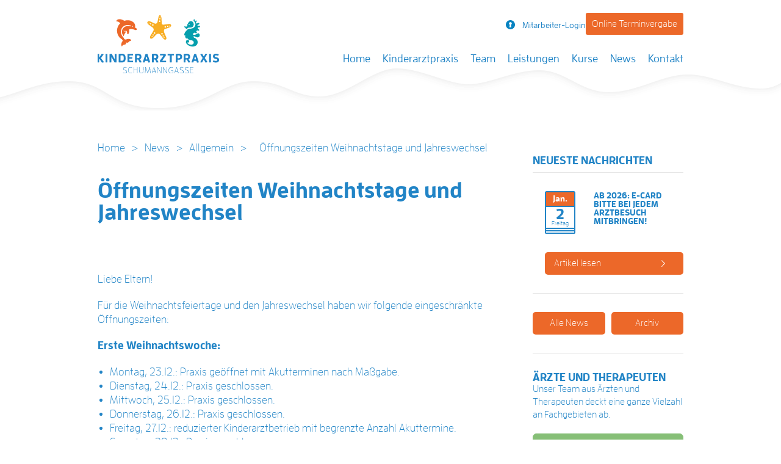

--- FILE ---
content_type: text/html; charset=UTF-8
request_url: https://www.kinderarztpraxis-schumanngasse.at/allgemein/oeffnungszeiten-weihnachtstage-und-jahreswechsel/
body_size: 11278
content:
<!DOCTYPE html>
<!--[if IE 7]>
<html class="ie ie7" lang="de">
<![endif]-->
<!--[if IE 8]>
<html class="ie ie8" lang="de">
<![endif]-->
<!--[if !(IE 7) | !(IE 8)  ]><!-->
<html lang="de">
<!--<![endif]-->
<head>

    <meta charset="UTF-8"/>
    <meta name="viewport" content="width=device-width"/>
    <link rel="apple-touch-icon" sizes="57x57" href="https://www.kinderarztpraxis-schumanngasse.at/wp-content/themes/abss_theme/img/favicons/apple-icon-57x57.png">
    <link rel="apple-touch-icon" sizes="60x60" href="https://www.kinderarztpraxis-schumanngasse.at/wp-content/themes/abss_theme/img/favicons/apple-icon-60x60.png">
    <link rel="apple-touch-icon" sizes="72x72" href="https://www.kinderarztpraxis-schumanngasse.at/wp-content/themes/abss_theme/img/favicons/apple-icon-72x72.png">
    <link rel="apple-touch-icon" sizes="76x76" href="https://www.kinderarztpraxis-schumanngasse.at/wp-content/themes/abss_theme/img/favicons/apple-icon-76x76.png">
    <link rel="apple-touch-icon" sizes="114x114" href="https://www.kinderarztpraxis-schumanngasse.at/wp-content/themes/abss_theme/img/favicons/apple-icon-114x114.png">
    <link rel="apple-touch-icon" sizes="120x120" href="https://www.kinderarztpraxis-schumanngasse.at/wp-content/themes/abss_theme/img/favicons/apple-icon-120x120.png">
    <link rel="apple-touch-icon" sizes="144x144" href="https://www.kinderarztpraxis-schumanngasse.at/wp-content/themes/abss_theme/img/favicons/apple-icon-144x144.png">
    <link rel="apple-touch-icon" sizes="152x152" href="https://www.kinderarztpraxis-schumanngasse.at/wp-content/themes/abss_theme/img/favicons/apple-icon-152x152.png">
    <link rel="apple-touch-icon" sizes="180x180" href="https://www.kinderarztpraxis-schumanngasse.at/wp-content/themes/abss_theme/img/favicons/apple-icon-180x180.png">
    <link rel="icon" type="image/png" sizes="192x192"  href="https://www.kinderarztpraxis-schumanngasse.at/wp-content/themes/abss_theme/img/favicons/android-icon-192x192.png">
    <link rel="icon" type="image/png" sizes="32x32" href="https://www.kinderarztpraxis-schumanngasse.at/wp-content/themes/abss_theme/img/favicons/favicon-32x32.png">
    <link rel="icon" type="image/png" sizes="96x96" href="https://www.kinderarztpraxis-schumanngasse.at/wp-content/themes/abss_theme/img/favicons/favicon-96x96.png">
    <link rel="icon" type="image/png" sizes="16x16" href="https://www.kinderarztpraxis-schumanngasse.at/wp-content/themes/abss_theme/img/favicons/favicon-16x16.png">
    <link rel="manifest" href="https://www.kinderarztpraxis-schumanngasse.at/wp-content/themes/abss_theme/img/favicons/manifest.json">
    <meta name="msapplication-TileColor" content="#ffffff">
    <meta name="msapplication-TileImage" content="https://www.kinderarztpraxis-schumanngasse.at/wp-content/themes/abss_theme/img/favicons/ms-icon-144x144.png">
    <meta name="theme-color" content="#ffffff">
        <title>Öffnungszeiten Weihnachtstage und Jahreswechsel -Kinderarztpraxis Schumanngasse</title>
    <link rel="profile" href="http://gmpg.org/xfn/11"/>
    <link rel="pingback" href="https://www.kinderarztpraxis-schumanngasse.at/xmlrpc.php"/>
        <!--[if lt IE 9]>
    <script src="https://www.kinderarztpraxis-schumanngasse.at/wp-content/themes/abss_theme/js/html5.js" type="text/javascript"></script>
    <![endif]-->

    <script src="https://use.typekit.net/fqh5dsz.js"></script>
    <script>try {
            Typekit.load({async: true});
        } catch (e) {
        }</script>
    <meta name='robots' content='index, follow, max-image-preview:large, max-snippet:-1, max-video-preview:-1' />

	<!-- This site is optimized with the Yoast SEO plugin v26.5 - https://yoast.com/wordpress/plugins/seo/ -->
	<link rel="canonical" href="https://www.kinderarztpraxis-schumanngasse.at/allgemein/oeffnungszeiten-weihnachtstage-und-jahreswechsel/" />
	<meta property="og:locale" content="de_DE" />
	<meta property="og:type" content="article" />
	<meta property="og:title" content="Öffnungszeiten Weihnachtstage und Jahreswechsel -" />
	<meta property="og:description" content="Liebe Eltern! Für die Weihnachtsfeiertage und den Jahreswechsel haben wir folgende eingeschränkte Öffnungszeiten: Erste Weihnachtswoche: Montag, 23.12.: Praxis geöffnet mit Akutterminen nach Maßgabe. Dienstag, 24.12.: Praxis geschlossen. Mittwoch, 25.12.: Praxis geschlossen. Donnerstag, 26.12.: Praxis geschlossen. Freitag, 27.12.: reduzierter Kinderarztbetrieb mit begrenzte Anzahl Akuttermine. Samstag, 28.12.: Praxis geschlossen. Zweite Weihnachtswoche: Montag, 30.12.: Praxis geöffnet mit Akutterminen... Read more &raquo;" />
	<meta property="og:url" content="https://www.kinderarztpraxis-schumanngasse.at/allgemein/oeffnungszeiten-weihnachtstage-und-jahreswechsel/" />
	<meta property="og:site_name" content="Kinderarztpraxis Schumanngasse" />
	<meta property="article:publisher" content="https://de-de.facebook.com/KinderarztpraxisSchumanngasse/" />
	<meta property="article:published_time" content="2019-12-18T20:18:30+00:00" />
	<meta name="author" content="Admin" />
	<meta name="twitter:card" content="summary_large_image" />
	<meta name="twitter:label1" content="Verfasst von" />
	<meta name="twitter:data1" content="Admin" />
	<meta name="twitter:label2" content="Geschätzte Lesezeit" />
	<meta name="twitter:data2" content="1 Minute" />
	<script type="application/ld+json" class="yoast-schema-graph">{"@context":"https://schema.org","@graph":[{"@type":"WebPage","@id":"https://www.kinderarztpraxis-schumanngasse.at/allgemein/oeffnungszeiten-weihnachtstage-und-jahreswechsel/","url":"https://www.kinderarztpraxis-schumanngasse.at/allgemein/oeffnungszeiten-weihnachtstage-und-jahreswechsel/","name":"Öffnungszeiten Weihnachtstage und Jahreswechsel -","isPartOf":{"@id":"https://www.kinderarztpraxis-schumanngasse.at/#website"},"datePublished":"2019-12-18T20:18:30+00:00","breadcrumb":{"@id":"https://www.kinderarztpraxis-schumanngasse.at/allgemein/oeffnungszeiten-weihnachtstage-und-jahreswechsel/#breadcrumb"},"inLanguage":"de","potentialAction":[{"@type":"ReadAction","target":["https://www.kinderarztpraxis-schumanngasse.at/allgemein/oeffnungszeiten-weihnachtstage-und-jahreswechsel/"]}]},{"@type":"BreadcrumbList","@id":"https://www.kinderarztpraxis-schumanngasse.at/allgemein/oeffnungszeiten-weihnachtstage-und-jahreswechsel/#breadcrumb","itemListElement":[{"@type":"ListItem","position":1,"name":"Startseite","item":"https://www.kinderarztpraxis-schumanngasse.at/"},{"@type":"ListItem","position":2,"name":"Öffnungszeiten Weihnachtstage und Jahreswechsel"}]},{"@type":"WebSite","@id":"https://www.kinderarztpraxis-schumanngasse.at/#website","url":"https://www.kinderarztpraxis-schumanngasse.at/","name":"Praxis Schumanngasse","description":"Eine Praxis, zahlreiche Spezialisten: in der Kinderarztpraxis Schumanngasse arbeiten Ärzte und Therapeuten unter einem Dach zusammen!","publisher":{"@id":"https://www.kinderarztpraxis-schumanngasse.at/#organization"},"potentialAction":[{"@type":"SearchAction","target":{"@type":"EntryPoint","urlTemplate":"https://www.kinderarztpraxis-schumanngasse.at/?s={search_term_string}"},"query-input":{"@type":"PropertyValueSpecification","valueRequired":true,"valueName":"search_term_string"}}],"inLanguage":"de"},{"@type":"Organization","@id":"https://www.kinderarztpraxis-schumanngasse.at/#organization","name":"Kinderarztpraxis Schumanngasse","url":"https://www.kinderarztpraxis-schumanngasse.at/","logo":{"@type":"ImageObject","inLanguage":"de","@id":"https://www.kinderarztpraxis-schumanngasse.at/#/schema/logo/image/","url":"https://www.kinderarztpraxis-schumanngasse.at/wp-content/uploads/2017/01/logo.png","contentUrl":"https://www.kinderarztpraxis-schumanngasse.at/wp-content/uploads/2017/01/logo.png","width":200,"height":96,"caption":"Kinderarztpraxis Schumanngasse"},"image":{"@id":"https://www.kinderarztpraxis-schumanngasse.at/#/schema/logo/image/"},"sameAs":["https://de-de.facebook.com/KinderarztpraxisSchumanngasse/"]}]}</script>
	<!-- / Yoast SEO plugin. -->


<link rel="alternate" title="oEmbed (JSON)" type="application/json+oembed" href="https://www.kinderarztpraxis-schumanngasse.at/wp-json/oembed/1.0/embed?url=https%3A%2F%2Fwww.kinderarztpraxis-schumanngasse.at%2Fallgemein%2Foeffnungszeiten-weihnachtstage-und-jahreswechsel%2F" />
<link rel="alternate" title="oEmbed (XML)" type="text/xml+oembed" href="https://www.kinderarztpraxis-schumanngasse.at/wp-json/oembed/1.0/embed?url=https%3A%2F%2Fwww.kinderarztpraxis-schumanngasse.at%2Fallgemein%2Foeffnungszeiten-weihnachtstage-und-jahreswechsel%2F&#038;format=xml" />
<style id='wp-img-auto-sizes-contain-inline-css' type='text/css'>
img:is([sizes=auto i],[sizes^="auto," i]){contain-intrinsic-size:3000px 1500px}
/*# sourceURL=wp-img-auto-sizes-contain-inline-css */
</style>
<style id='wp-block-library-inline-css' type='text/css'>
:root{--wp-block-synced-color:#7a00df;--wp-block-synced-color--rgb:122,0,223;--wp-bound-block-color:var(--wp-block-synced-color);--wp-editor-canvas-background:#ddd;--wp-admin-theme-color:#007cba;--wp-admin-theme-color--rgb:0,124,186;--wp-admin-theme-color-darker-10:#006ba1;--wp-admin-theme-color-darker-10--rgb:0,107,160.5;--wp-admin-theme-color-darker-20:#005a87;--wp-admin-theme-color-darker-20--rgb:0,90,135;--wp-admin-border-width-focus:2px}@media (min-resolution:192dpi){:root{--wp-admin-border-width-focus:1.5px}}.wp-element-button{cursor:pointer}:root .has-very-light-gray-background-color{background-color:#eee}:root .has-very-dark-gray-background-color{background-color:#313131}:root .has-very-light-gray-color{color:#eee}:root .has-very-dark-gray-color{color:#313131}:root .has-vivid-green-cyan-to-vivid-cyan-blue-gradient-background{background:linear-gradient(135deg,#00d084,#0693e3)}:root .has-purple-crush-gradient-background{background:linear-gradient(135deg,#34e2e4,#4721fb 50%,#ab1dfe)}:root .has-hazy-dawn-gradient-background{background:linear-gradient(135deg,#faaca8,#dad0ec)}:root .has-subdued-olive-gradient-background{background:linear-gradient(135deg,#fafae1,#67a671)}:root .has-atomic-cream-gradient-background{background:linear-gradient(135deg,#fdd79a,#004a59)}:root .has-nightshade-gradient-background{background:linear-gradient(135deg,#330968,#31cdcf)}:root .has-midnight-gradient-background{background:linear-gradient(135deg,#020381,#2874fc)}:root{--wp--preset--font-size--normal:16px;--wp--preset--font-size--huge:42px}.has-regular-font-size{font-size:1em}.has-larger-font-size{font-size:2.625em}.has-normal-font-size{font-size:var(--wp--preset--font-size--normal)}.has-huge-font-size{font-size:var(--wp--preset--font-size--huge)}.has-text-align-center{text-align:center}.has-text-align-left{text-align:left}.has-text-align-right{text-align:right}.has-fit-text{white-space:nowrap!important}#end-resizable-editor-section{display:none}.aligncenter{clear:both}.items-justified-left{justify-content:flex-start}.items-justified-center{justify-content:center}.items-justified-right{justify-content:flex-end}.items-justified-space-between{justify-content:space-between}.screen-reader-text{border:0;clip-path:inset(50%);height:1px;margin:-1px;overflow:hidden;padding:0;position:absolute;width:1px;word-wrap:normal!important}.screen-reader-text:focus{background-color:#ddd;clip-path:none;color:#444;display:block;font-size:1em;height:auto;left:5px;line-height:normal;padding:15px 23px 14px;text-decoration:none;top:5px;width:auto;z-index:100000}html :where(.has-border-color){border-style:solid}html :where([style*=border-top-color]){border-top-style:solid}html :where([style*=border-right-color]){border-right-style:solid}html :where([style*=border-bottom-color]){border-bottom-style:solid}html :where([style*=border-left-color]){border-left-style:solid}html :where([style*=border-width]){border-style:solid}html :where([style*=border-top-width]){border-top-style:solid}html :where([style*=border-right-width]){border-right-style:solid}html :where([style*=border-bottom-width]){border-bottom-style:solid}html :where([style*=border-left-width]){border-left-style:solid}html :where(img[class*=wp-image-]){height:auto;max-width:100%}:where(figure){margin:0 0 1em}html :where(.is-position-sticky){--wp-admin--admin-bar--position-offset:var(--wp-admin--admin-bar--height,0px)}@media screen and (max-width:600px){html :where(.is-position-sticky){--wp-admin--admin-bar--position-offset:0px}}

/*# sourceURL=wp-block-library-inline-css */
</style><style id='global-styles-inline-css' type='text/css'>
:root{--wp--preset--aspect-ratio--square: 1;--wp--preset--aspect-ratio--4-3: 4/3;--wp--preset--aspect-ratio--3-4: 3/4;--wp--preset--aspect-ratio--3-2: 3/2;--wp--preset--aspect-ratio--2-3: 2/3;--wp--preset--aspect-ratio--16-9: 16/9;--wp--preset--aspect-ratio--9-16: 9/16;--wp--preset--color--black: #000000;--wp--preset--color--cyan-bluish-gray: #abb8c3;--wp--preset--color--white: #ffffff;--wp--preset--color--pale-pink: #f78da7;--wp--preset--color--vivid-red: #cf2e2e;--wp--preset--color--luminous-vivid-orange: #ff6900;--wp--preset--color--luminous-vivid-amber: #fcb900;--wp--preset--color--light-green-cyan: #7bdcb5;--wp--preset--color--vivid-green-cyan: #00d084;--wp--preset--color--pale-cyan-blue: #8ed1fc;--wp--preset--color--vivid-cyan-blue: #0693e3;--wp--preset--color--vivid-purple: #9b51e0;--wp--preset--gradient--vivid-cyan-blue-to-vivid-purple: linear-gradient(135deg,rgb(6,147,227) 0%,rgb(155,81,224) 100%);--wp--preset--gradient--light-green-cyan-to-vivid-green-cyan: linear-gradient(135deg,rgb(122,220,180) 0%,rgb(0,208,130) 100%);--wp--preset--gradient--luminous-vivid-amber-to-luminous-vivid-orange: linear-gradient(135deg,rgb(252,185,0) 0%,rgb(255,105,0) 100%);--wp--preset--gradient--luminous-vivid-orange-to-vivid-red: linear-gradient(135deg,rgb(255,105,0) 0%,rgb(207,46,46) 100%);--wp--preset--gradient--very-light-gray-to-cyan-bluish-gray: linear-gradient(135deg,rgb(238,238,238) 0%,rgb(169,184,195) 100%);--wp--preset--gradient--cool-to-warm-spectrum: linear-gradient(135deg,rgb(74,234,220) 0%,rgb(151,120,209) 20%,rgb(207,42,186) 40%,rgb(238,44,130) 60%,rgb(251,105,98) 80%,rgb(254,248,76) 100%);--wp--preset--gradient--blush-light-purple: linear-gradient(135deg,rgb(255,206,236) 0%,rgb(152,150,240) 100%);--wp--preset--gradient--blush-bordeaux: linear-gradient(135deg,rgb(254,205,165) 0%,rgb(254,45,45) 50%,rgb(107,0,62) 100%);--wp--preset--gradient--luminous-dusk: linear-gradient(135deg,rgb(255,203,112) 0%,rgb(199,81,192) 50%,rgb(65,88,208) 100%);--wp--preset--gradient--pale-ocean: linear-gradient(135deg,rgb(255,245,203) 0%,rgb(182,227,212) 50%,rgb(51,167,181) 100%);--wp--preset--gradient--electric-grass: linear-gradient(135deg,rgb(202,248,128) 0%,rgb(113,206,126) 100%);--wp--preset--gradient--midnight: linear-gradient(135deg,rgb(2,3,129) 0%,rgb(40,116,252) 100%);--wp--preset--font-size--small: 13px;--wp--preset--font-size--medium: 20px;--wp--preset--font-size--large: 36px;--wp--preset--font-size--x-large: 42px;--wp--preset--spacing--20: 0.44rem;--wp--preset--spacing--30: 0.67rem;--wp--preset--spacing--40: 1rem;--wp--preset--spacing--50: 1.5rem;--wp--preset--spacing--60: 2.25rem;--wp--preset--spacing--70: 3.38rem;--wp--preset--spacing--80: 5.06rem;--wp--preset--shadow--natural: 6px 6px 9px rgba(0, 0, 0, 0.2);--wp--preset--shadow--deep: 12px 12px 50px rgba(0, 0, 0, 0.4);--wp--preset--shadow--sharp: 6px 6px 0px rgba(0, 0, 0, 0.2);--wp--preset--shadow--outlined: 6px 6px 0px -3px rgb(255, 255, 255), 6px 6px rgb(0, 0, 0);--wp--preset--shadow--crisp: 6px 6px 0px rgb(0, 0, 0);}:where(.is-layout-flex){gap: 0.5em;}:where(.is-layout-grid){gap: 0.5em;}body .is-layout-flex{display: flex;}.is-layout-flex{flex-wrap: wrap;align-items: center;}.is-layout-flex > :is(*, div){margin: 0;}body .is-layout-grid{display: grid;}.is-layout-grid > :is(*, div){margin: 0;}:where(.wp-block-columns.is-layout-flex){gap: 2em;}:where(.wp-block-columns.is-layout-grid){gap: 2em;}:where(.wp-block-post-template.is-layout-flex){gap: 1.25em;}:where(.wp-block-post-template.is-layout-grid){gap: 1.25em;}.has-black-color{color: var(--wp--preset--color--black) !important;}.has-cyan-bluish-gray-color{color: var(--wp--preset--color--cyan-bluish-gray) !important;}.has-white-color{color: var(--wp--preset--color--white) !important;}.has-pale-pink-color{color: var(--wp--preset--color--pale-pink) !important;}.has-vivid-red-color{color: var(--wp--preset--color--vivid-red) !important;}.has-luminous-vivid-orange-color{color: var(--wp--preset--color--luminous-vivid-orange) !important;}.has-luminous-vivid-amber-color{color: var(--wp--preset--color--luminous-vivid-amber) !important;}.has-light-green-cyan-color{color: var(--wp--preset--color--light-green-cyan) !important;}.has-vivid-green-cyan-color{color: var(--wp--preset--color--vivid-green-cyan) !important;}.has-pale-cyan-blue-color{color: var(--wp--preset--color--pale-cyan-blue) !important;}.has-vivid-cyan-blue-color{color: var(--wp--preset--color--vivid-cyan-blue) !important;}.has-vivid-purple-color{color: var(--wp--preset--color--vivid-purple) !important;}.has-black-background-color{background-color: var(--wp--preset--color--black) !important;}.has-cyan-bluish-gray-background-color{background-color: var(--wp--preset--color--cyan-bluish-gray) !important;}.has-white-background-color{background-color: var(--wp--preset--color--white) !important;}.has-pale-pink-background-color{background-color: var(--wp--preset--color--pale-pink) !important;}.has-vivid-red-background-color{background-color: var(--wp--preset--color--vivid-red) !important;}.has-luminous-vivid-orange-background-color{background-color: var(--wp--preset--color--luminous-vivid-orange) !important;}.has-luminous-vivid-amber-background-color{background-color: var(--wp--preset--color--luminous-vivid-amber) !important;}.has-light-green-cyan-background-color{background-color: var(--wp--preset--color--light-green-cyan) !important;}.has-vivid-green-cyan-background-color{background-color: var(--wp--preset--color--vivid-green-cyan) !important;}.has-pale-cyan-blue-background-color{background-color: var(--wp--preset--color--pale-cyan-blue) !important;}.has-vivid-cyan-blue-background-color{background-color: var(--wp--preset--color--vivid-cyan-blue) !important;}.has-vivid-purple-background-color{background-color: var(--wp--preset--color--vivid-purple) !important;}.has-black-border-color{border-color: var(--wp--preset--color--black) !important;}.has-cyan-bluish-gray-border-color{border-color: var(--wp--preset--color--cyan-bluish-gray) !important;}.has-white-border-color{border-color: var(--wp--preset--color--white) !important;}.has-pale-pink-border-color{border-color: var(--wp--preset--color--pale-pink) !important;}.has-vivid-red-border-color{border-color: var(--wp--preset--color--vivid-red) !important;}.has-luminous-vivid-orange-border-color{border-color: var(--wp--preset--color--luminous-vivid-orange) !important;}.has-luminous-vivid-amber-border-color{border-color: var(--wp--preset--color--luminous-vivid-amber) !important;}.has-light-green-cyan-border-color{border-color: var(--wp--preset--color--light-green-cyan) !important;}.has-vivid-green-cyan-border-color{border-color: var(--wp--preset--color--vivid-green-cyan) !important;}.has-pale-cyan-blue-border-color{border-color: var(--wp--preset--color--pale-cyan-blue) !important;}.has-vivid-cyan-blue-border-color{border-color: var(--wp--preset--color--vivid-cyan-blue) !important;}.has-vivid-purple-border-color{border-color: var(--wp--preset--color--vivid-purple) !important;}.has-vivid-cyan-blue-to-vivid-purple-gradient-background{background: var(--wp--preset--gradient--vivid-cyan-blue-to-vivid-purple) !important;}.has-light-green-cyan-to-vivid-green-cyan-gradient-background{background: var(--wp--preset--gradient--light-green-cyan-to-vivid-green-cyan) !important;}.has-luminous-vivid-amber-to-luminous-vivid-orange-gradient-background{background: var(--wp--preset--gradient--luminous-vivid-amber-to-luminous-vivid-orange) !important;}.has-luminous-vivid-orange-to-vivid-red-gradient-background{background: var(--wp--preset--gradient--luminous-vivid-orange-to-vivid-red) !important;}.has-very-light-gray-to-cyan-bluish-gray-gradient-background{background: var(--wp--preset--gradient--very-light-gray-to-cyan-bluish-gray) !important;}.has-cool-to-warm-spectrum-gradient-background{background: var(--wp--preset--gradient--cool-to-warm-spectrum) !important;}.has-blush-light-purple-gradient-background{background: var(--wp--preset--gradient--blush-light-purple) !important;}.has-blush-bordeaux-gradient-background{background: var(--wp--preset--gradient--blush-bordeaux) !important;}.has-luminous-dusk-gradient-background{background: var(--wp--preset--gradient--luminous-dusk) !important;}.has-pale-ocean-gradient-background{background: var(--wp--preset--gradient--pale-ocean) !important;}.has-electric-grass-gradient-background{background: var(--wp--preset--gradient--electric-grass) !important;}.has-midnight-gradient-background{background: var(--wp--preset--gradient--midnight) !important;}.has-small-font-size{font-size: var(--wp--preset--font-size--small) !important;}.has-medium-font-size{font-size: var(--wp--preset--font-size--medium) !important;}.has-large-font-size{font-size: var(--wp--preset--font-size--large) !important;}.has-x-large-font-size{font-size: var(--wp--preset--font-size--x-large) !important;}
/*# sourceURL=global-styles-inline-css */
</style>

<style id='classic-theme-styles-inline-css' type='text/css'>
/*! This file is auto-generated */
.wp-block-button__link{color:#fff;background-color:#32373c;border-radius:9999px;box-shadow:none;text-decoration:none;padding:calc(.667em + 2px) calc(1.333em + 2px);font-size:1.125em}.wp-block-file__button{background:#32373c;color:#fff;text-decoration:none}
/*# sourceURL=/wp-includes/css/classic-themes.min.css */
</style>
<link rel='stylesheet'  href='https://www.kinderarztpraxis-schumanngasse.at/wp-content/plugins/bbpress/templates/default/css/bbpress.min.css?ver=2.6.14' type='text/css'  />
<link rel='stylesheet'  href='https://www.kinderarztpraxis-schumanngasse.at/wp-content/themes/abss_theme/css/assets/featherlight.css?ver=6.9' type='text/css'  />
<link rel='stylesheet'  href='https://www.kinderarztpraxis-schumanngasse.at/wp-content/themes/abss_theme/css/assets/featherlight.gallery.css?ver=6.9' type='text/css'  />
<link rel='stylesheet'  href='https://www.kinderarztpraxis-schumanngasse.at/wp-content/themes/abss_theme/css/style.min.css?ver=2.1' type='text/css'  />
<link rel='stylesheet'  href='https://www.kinderarztpraxis-schumanngasse.at/wp-content/themes/abss_theme/css/style-mena.css?ver=6.9' type='text/css'  />
<link rel="https://api.w.org/" href="https://www.kinderarztpraxis-schumanngasse.at/wp-json/" /><link rel="alternate" title="JSON" type="application/json" href="https://www.kinderarztpraxis-schumanngasse.at/wp-json/wp/v2/posts/1633" /><link rel='shortlink' href='https://www.kinderarztpraxis-schumanngasse.at/?p=1633' />

        <script type="text/javascript">
            var jQueryMigrateHelperHasSentDowngrade = false;

			window.onerror = function( msg, url, line, col, error ) {
				// Break out early, do not processing if a downgrade reqeust was already sent.
				if ( jQueryMigrateHelperHasSentDowngrade ) {
					return true;
                }

				var xhr = new XMLHttpRequest();
				var nonce = 'bb3c9e126d';
				var jQueryFunctions = [
					'andSelf',
					'browser',
					'live',
					'boxModel',
					'support.boxModel',
					'size',
					'swap',
					'clean',
					'sub',
                ];
				var match_pattern = /\)\.(.+?) is not a function/;
                var erroredFunction = msg.match( match_pattern );

                // If there was no matching functions, do not try to downgrade.
                if ( null === erroredFunction || typeof erroredFunction !== 'object' || typeof erroredFunction[1] === "undefined" || -1 === jQueryFunctions.indexOf( erroredFunction[1] ) ) {
                    return true;
                }

                // Set that we've now attempted a downgrade request.
                jQueryMigrateHelperHasSentDowngrade = true;

				xhr.open( 'POST', 'https://www.kinderarztpraxis-schumanngasse.at/wp-admin/admin-ajax.php' );
				xhr.setRequestHeader( 'Content-Type', 'application/x-www-form-urlencoded' );
				xhr.onload = function () {
					var response,
                        reload = false;

					if ( 200 === xhr.status ) {
                        try {
                        	response = JSON.parse( xhr.response );

                        	reload = response.data.reload;
                        } catch ( e ) {
                        	reload = false;
                        }
                    }

					// Automatically reload the page if a deprecation caused an automatic downgrade, ensure visitors get the best possible experience.
					if ( reload ) {
						location.reload();
                    }
				};

				xhr.send( encodeURI( 'action=jquery-migrate-downgrade-version&_wpnonce=' + nonce ) );

				// Suppress error alerts in older browsers
				return true;
			}
        </script>

		         <script>
          (function(i,s,o,g,r,a,m){i['GoogleAnalyticsObject']=r;i[r]=i[r]||function(){
          (i[r].q=i[r].q||[]).push(arguments)},i[r].l=1*new Date();a=s.createElement(o),
          m=s.getElementsByTagName(o)[0];a.async=1;a.src=g;m.parentNode.insertBefore(a,m)
          })(window,document,'script','//www.google-analytics.com/analytics.js','ga');
        
          ga('create', 'UA-73819248-1', 'auto');
          ga('send', 'pageview');
        
        </script>
          <script src="https://www.google.com/recaptcha/api.js?hl=de" async defer></script>
                    <style type="text/css">                
            @media (min-width: 1024px) {
                .header-sub-menu.has-appointment-landing{
                    position: absolute;
                    top: 0;
                    right: 0;
                    float: none;
                    display: flex;
                    display: -webkit-flex;
                    justify-content: center;
                    -webkit-justify-content: center;
                    gap: 20px;
                }
                .header-sub-menu.has-appointment-landing.not-logged-in{
                    align-items: center;
                    -webkit-align-items: center;
                }
                /*.header-sub-menu.has-appointment-landing li.login{
                    position: relative;
                }*/
                .header-sub-menu.has-appointment-landing li{
                    position: relative;
                    right: unset;
                    top: unset;
                    bottom: unset;
                    float: none;
                }

                .header-sub-menu.has-appointment-landing li > a > i{
                    right: 0;
                    position: relative !important;
                }
            }
            .terminvereinbarung{
                background-color: #ec6829;
                color: #fff;
                padding: 10px;
                border-radius: 3px;                
                font-size: 16px;
            }
            @media (max-width: 1024px) {
                .terminvereinbarung{
                    margin: 25px auto;
                    display: block;
                    width: 70%;
                    text-align: center !important;
                }
            }
        </style>
        </head>

<body class="wp-singular post-template-default single single-post postid-1633 wp-theme-abss_theme">

<div id="page" class="hfeed site">
    <header id="masthead" class="site-header" role="banner">
                <div class="sticky-menu display-only-mobile-tablet"></div>
        <div class="header-top">
            <div class="container">
                <hgroup>
                                            <h1 class="site-title">
                            <a href="https://www.kinderarztpraxis-schumanngasse.at/"
                               title="Kinderarztpraxis Schumanngasse"
                               rel="home">Kinderarztpraxis Schumanngasse</a>
                        </h1>
                    

                    <!--					<h2 class="site-description">-->
                    <!--</h2>-->
                </hgroup>

                <div class="header-top-menu">
                    
                </div>
                <h3 class="menu-toggle"><span>Menu</span></h3>

                <div class="nav-wrapper">

                    <nav id="site-navigation" class="main-navigation" role="navigation">

                        <a class="assistive-text" href="#content"
                           title="Skip to content">Skip to content</a>
                        <ul id="menu-kinderarztpraxis-hauptmenue" class="nav top-nav clearfix"><li id="menu-item-174" class="menu-item menu-item-type-custom menu-item-object-custom first-menu-item"><a href="/">Home<br /><span class="sub"></span></a></li>
<li id="menu-item-28" class="menu-item menu-item-type-post_type menu-item-object-page menu-item-has-children"><a href="https://www.kinderarztpraxis-schumanngasse.at/ordination/">Kinderarztpraxis<br /><span class="sub"></span></a>
<ul class="sub-menu">
	<li id="menu-item-29" class="menu-item menu-item-type-post_type menu-item-object-page"><a href="https://www.kinderarztpraxis-schumanngasse.at/ordination/idee-vision/">Konzept<br /><span class="sub"></span></a></li>
	<li id="menu-item-58" class="menu-item menu-item-type-post_type menu-item-object-page"><a href="https://www.kinderarztpraxis-schumanngasse.at/unser-team/">Team<br /><span class="sub"></span></a></li>
	<li id="menu-item-822" class="menu-item menu-item-type-post_type menu-item-object-page"><a href="https://www.kinderarztpraxis-schumanngasse.at/ordination/unsere-partner/">Unsere Partner<br /><span class="sub"></span></a></li>
</ul>
</li>
<li id="menu-item-18495" class="menu-item menu-item-type-post_type menu-item-object-page"><a href="https://www.kinderarztpraxis-schumanngasse.at/unser-team/">Team<br /><span class="sub"></span></a></li>
<li id="menu-item-370" class="menu-item menu-item-type-post_type menu-item-object-page"><a href="https://www.kinderarztpraxis-schumanngasse.at/leistungen/">Leistungen<br /><span class="sub"></span></a></li>
<li id="menu-item-763" class="menu-item menu-item-type-post_type menu-item-object-page"><a href="https://www.kinderarztpraxis-schumanngasse.at/kurse/">Kurse<br /><span class="sub"></span></a></li>
<li id="menu-item-52" class="menu-item menu-item-type-post_type menu-item-object-page menu-item-has-children"><a href="https://www.kinderarztpraxis-schumanngasse.at/news/">News<br /><span class="sub"></span></a>
<ul class="sub-menu">
	<li id="menu-item-192" class="menu-item menu-item-type-post_type menu-item-object-page"><a href="https://www.kinderarztpraxis-schumanngasse.at/news/archiv/">Archiv<br /><span class="sub"></span></a></li>
</ul>
</li>
<li id="menu-item-17" class="menu-item menu-item-type-post_type menu-item-object-page"><a href="https://www.kinderarztpraxis-schumanngasse.at/kontakt/">Kontakt<br /><span class="sub"></span></a></li>
</ul>                    </nav>

                                                            <ul class="header-sub-menu has-appointment-landing not-logged-in">
                                                    <li class="login">
                                <a class="font-size-14" href="https://www.kinderarztpraxis-schumanngasse.at/wp-login.php">
                                    <i class="icon-login "></i>Mitarbeiter-Login                                </a>

                                <a class="font-size-14 display-only-mobile-tablet display-only-desktop" href="https://www.kinderarztpraxis-schumanngasse.at/wp-login.php">
                                    <i class="icon-login"></i>Mitarbeiter-Login                                </a>

                                <div class="doc-login">

                                    
		<form name="loginform" id="loginform" action="https://www.kinderarztpraxis-schumanngasse.at/wp-login.php" method="post">
			<p class="form-item">
				<label for="user_login">Benutzername</label>
				<input type="text" name="log" id="user_login" class="input" value="" size="20" tabindex="10" autocomplete="off" />
			</p>
			<p class="form-item">
				<label for="user_pass">Passwort</label>
				<input type="password" name="pwd" id="user_pass" class="input" value="" size="20" tabindex="20" autocomplete="off" />
			</p>
			<p class="login-remember"><label><input name="rememberme" type="checkbox" id="rememberme" value="forever" tabindex="90" /> Angemeldet bleiben</label></p>
			<p class="form-item form-submit">
				<input type="submit" name="wp-submit" id="wp-submit" class="btn btn--orange submit" value="Anmelden" tabindex="100" />
				<input type="hidden" name="redirect_to" value="https://www.kinderarztpraxis-schumanngasse.at/mitarbeiterportal/home/" />
			</p>
		</form>                                    <a href="https://www.kinderarztpraxis-schumanngasse.at/wp-login.php?action=lostpassword" title="Lost Password">Passwort
                                        vergessen?</a>
                                </div>                                
                            </li>
                                                            <li class="">
                                    <a href="https://www.kinderarztpraxis-schumanngasse.at/online-terminvereinbarung/" class="font-size-14 terminvereinbarung">Online Terminvergabe</a>
                                </li>
                             
                                            </ul>
                                    </div>
            </div>

            <!-- #site-navigation -->
        </div>

            </header>
    <!-- #masthead -->

    <div id="main" class="wrapper">
        <ul id="breadcrumbs"><li class="first"><a href="https://www.kinderarztpraxis-schumanngasse.at">Home</a></li><li class="separator"> > </li><li><a href="/news" title="View all posts in News">News</a></li><li class="separator"> > </li><li><a href="https://www.kinderarztpraxis-schumanngasse.at/category/allgemein/" title="View all posts in Allgemein">Allgemein</a></li></li><li class="separator"> > </li><li><li>Öffnungszeiten Weihnachtstage und Jahreswechsel</li></ul>        <script>
            window.onload = function () {
                $(document).ready(function () {
                    var headerTopOffset = $(".header-top").offset().top;

                    $(window).scroll(function () {
                        var scrollPosition = $(window).scrollTop();

                        if (scrollPosition >= headerTopOffset) {
                            $(".header-top").addClass("ht-fixed");
                            $('.header-img').addClass("margin-t-m-95");
                            $('.wrapper').addClass("margin-top-130");
//                            $('.home .wrapper').addClass("margin-top-180");
                            $('.menu-toggle').addClass("tablet-top-m-25");


                        } else {
                            $(".header-top").removeClass("ht-fixed");
                            $('.header-img').removeClass("margin-t-m-95");
                            $('.wrapper').removeClass("margin-top-130");
//                            $('.home .wrapper').addClass("margin-top-180");
                            $('.menu-toggle').removeClass("tablet-top-m-25");
                        }
                    });
                });
            }
        </script>


	<div id="primary" class="site-content">
		<div id="content" role="main">
			<div class="body">
			
				
<div class="grid">
    <section id="primary" class="site-content col col-large-2-3 col-medium-2-3 col-small-1-1">
        <div id="content" role="main">
            <article id="post-1633" class="post-1633 post type-post status-publish hentry category-allgemein">
                <header class="entry-header">
                    <div class="grid margin-t-20">
                        <div class="col col-large-1-1 col-medium-1-1 col-small-1-1 margin-t-20">
                                                            <h1 class="entry-title"><a href="https://www.kinderarztpraxis-schumanngasse.at/allgemein/oeffnungszeiten-weihnachtstage-und-jahreswechsel/"
                                                           title="Permalink to Öffnungszeiten Weihnachtstage und Jahreswechsel"
                                                           rel="bookmark">Öffnungszeiten Weihnachtstage und Jahreswechsel</a></h1>
                            
                                                            <div class="entry-meta">

                                </div><!-- .entry-meta -->
                            
                                                    </div>
                    </div>
                </header>
                <!-- .entry-header -->

                                    <div class="entry-content padding-t-50">
                        <p>Liebe Eltern!</p>
<p>Für die Weihnachtsfeiertage und den Jahreswechsel haben wir folgende eingeschränkte Öffnungszeiten:</p>
<p><strong>Erste Weihnachtswoche:</strong></p>
<ul>
<li>Montag, 23.12.: Praxis geöffnet mit Akutterminen nach Maßgabe.</li>
<li>Dienstag, 24.12.: Praxis geschlossen.</li>
<li>Mittwoch, 25.12.: Praxis geschlossen.</li>
<li>Donnerstag, 26.12.: Praxis geschlossen.</li>
<li>Freitag, 27.12.: reduzierter Kinderarztbetrieb mit begrenzte Anzahl Akuttermine.</li>
<li>Samstag, 28.12.: Praxis geschlossen.</li>
</ul>
<p><strong>Zweite Weihnachtswoche:</strong></p>
<ul>
<li>Montag, 30.12.: Praxis geöffnet mit Akutterminen nach Maßgabe..</li>
<li>Dienstag, 31.12.: Praxis geschlossen.</li>
<li>Mittwoch, 1.1.: Praxis geschlossen</li>
<li>Donnerstag, 2.1.: ausschließlich bereits geplante Orthopädie- und Physiotherapietermine, Rezeption und Kinderarztpraxis geschlossen.</li>
<li>Freitag, 3.1.2020: reduzierter Kinderarztbetrieb mit begrenzter Anzahl Akuttermine.</li>
<li>Samstag, 4.1.2020 bis Montag, 6.1.2020: geschlossen</li>
</ul>
<p>Ab <strong>Dienstag, 8.1.2020</strong>, herrscht wieder normaler Betrieb!</p>
<p>Wir wünschen Ihnen und Ihren Familien eine frohe Weihnachtszeit und einen guten Rutsch in ein hoffentlich gesundes und glückliches Jahr 2020!</p>
<p>Alles Liebe, Ihr Team der Kinderarztpraxis Schumanngasse</p>
                                            </div><!-- .entry-content -->
                
                <footer class="entry-meta">
                                                                                            <span class="cat-links">
				<span class="entry-utility-prep entry-utility-prep-cat-links">Posted in</span> <a href="https://www.kinderarztpraxis-schumanngasse.at/category/allgemein/" rel="category tag">Allgemein</a>			</span>
                                                                                                            
                    
                                    </footer>
                <!-- .entry-meta -->
            </article>
            <!-- #post-1633 -->

            <!-- #content -->
    </section>
    <!-- #primary -->

    <section class="col col-large-1-3 col-medium-1-3 col-small-1-1">
    <div class="sidebar padding-l-60">
                    <div id="secondary" class="widget-area" role="complementary">
                <div id="widget_mg_latest_news-5" class="widget widget_mg_latest_news">            <h3>Neueste Nachrichten</h3>            <span class="line margin-b-0 margin-t-10"></span>
            <ul>
                <li class="news-item margin-t-30">
                    <div class="news-calendar margin-r-30">
                        <div class="news-calendar-month">
                            <span class="is-center">Jan.</span>
                        </div>
                        <div class="news-calendar-day is-center">
                            <strong class="is-center is-block">2</strong>
                            <span class="is-center is-block">Freitag</span>
                        </div>
                    </div>

                    <h3>Ab 2026: E-Card bitte bei jedem Arztbesuch mitbringen!</h3>
                    <a href="https://www.kinderarztpraxis-schumanngasse.at/allgemein/ab-2026-e-card-bitte-bei-jedem-arztbesuch-mitbringen/" class="col-large-1-1 col-medium-1-1 col-small-1-1 btn btn--orange margin-t-30 margin-b-0 is-left">
                        Artikel lesen                    </a>
                </li>
            </ul>

            <span class="line margin-t-30 margin-b-30"></span>

            <div class="grid">
                <div class="col col-large-1-2 col-medium-1-2 col-small-1-1 padding-l-10 padding-r-5 is-center margin-b-0 ">
                    <a href="/news" class="btn btn btn--orange sidebar-btn is-center padding-l-0 padding-r-0">Alle News</a>
                </div>
                <div class="col col-large-1-2 col-medium-1-2 col-small-1-1 padding-l-5 padding-r-10 is-center  margin-b-0 mobile-margin-t-10">
                    <a href="/news" class="btn btn btn--orange sidebar-btn is-center padding-l-0 padding-r-0">Archiv</a>
                </div>
            </div>
        </div><span class="line margin-t-30 margin-b-30"></span>
        <div id="widget_mg_speciality-4" class="widget widget_mg_speciality"><h3>Ärzte und Therapeuten</h3><p>Unser Team aus Ärzten und Therapeuten deckt eine ganze Vielzahl an Fachgebieten ab.</p>        <div class="dropdown-wrapper no-selectric">
            <select name="choose_spezialist" id="choose_spezialist" class="green" onchange="if (this.value) window.location.href=this.value">
                <option value="Spezialist wählen"> Spezialisten wählen</option>
                <option value="https://www.kinderarztpraxis-schumanngasse.at/spezialisierungen/augenarzt/">Augenarzt</option><option value="https://www.kinderarztpraxis-schumanngasse.at/spezialisierungen/craniosacrale-osteopathie/">Craniosacrale Osteopathie</option><option value="https://www.kinderarztpraxis-schumanngasse.at/spezialisierungen/diaet-und-stillberatung/">Ernährungsberatung</option><option value="https://www.kinderarztpraxis-schumanngasse.at/spezialisierungen/fetale-kardiologie/">Fetale Kardiologie</option><option value="https://www.kinderarztpraxis-schumanngasse.at/spezialisierungen/hno-hals-nasen-ohrenheilkunde/">HNO (Hals-, Nasen-, Ohrenheilkunde)</option><option value="https://www.kinderarztpraxis-schumanngasse.at/spezialisierungen/homoeopathie/">Homöopathie</option><option value="https://www.kinderarztpraxis-schumanngasse.at/spezialisierungen/kinder-und-jugendlichenpsychotherapie/">Kinder und Jugendlichenpsychotherapie</option><option value="https://www.kinderarztpraxis-schumanngasse.at/spezialisierungen/kinder-und-jugendchirurgie/">Kinder- und Jugendchirurgie</option><option value="https://www.kinderarztpraxis-schumanngasse.at/spezialisierungen/kinderarzt/">Kinderarzt</option><option value="https://www.kinderarztpraxis-schumanngasse.at/spezialisierungen/hautaerztin/">Kinderdermatologie</option><option value="https://www.kinderarztpraxis-schumanngasse.at/spezialisierungen/kindergastroenterologin/">Kindergastroenterologin</option><option value="https://www.kinderarztpraxis-schumanngasse.at/spezialisierungen/kinderkardiologie/">Kinderkardiologie</option><option value="https://www.kinderarztpraxis-schumanngasse.at/spezialisierungen/kinderlungenfacharzt/">Kinderpulmologie und Allergologie</option><option value="https://www.kinderarztpraxis-schumanngasse.at/spezialisierungen/kinderrheumatologie/">Kinderrheumatologie</option><option value="https://www.kinderarztpraxis-schumanngasse.at/spezialisierungen/kindertraumatologie/">Kindertraumatologie</option><option value="https://www.kinderarztpraxis-schumanngasse.at/spezialisierungen/kinderunfallchirurgie/">Kinderunfallchirurgie</option><option value="https://www.kinderarztpraxis-schumanngasse.at/spezialisierungen/kinderurologie/">Kinderurologie</option><option value="https://www.kinderarztpraxis-schumanngasse.at/spezialisierungen/kinesiologie/">Kinesiologie</option><option value="https://www.kinderarztpraxis-schumanngasse.at/spezialisierungen/kinflex-kinesiologische-reflexzentrierung/">KinFlex® Kinesiologische Reflexzentrierung</option><option value="https://www.kinderarztpraxis-schumanngasse.at/spezialisierungen/togotherapeut/">Logopädie</option><option value="https://www.kinderarztpraxis-schumanngasse.at/spezialisierungen/gynaekologe/">Neonatologie</option><option value="https://www.kinderarztpraxis-schumanngasse.at/spezialisierungen/neuropaediatrie/">Neuropädiatrie</option><option value="https://www.kinderarztpraxis-schumanngasse.at/spezialisierungen/orthopaede/">Orthopäde</option><option value="https://www.kinderarztpraxis-schumanngasse.at/spezialisierungen/physiotherapeut/">Physiotherapie</option><option value="https://www.kinderarztpraxis-schumanngasse.at/spezialisierungen/psychologin/">Psychologin</option><option value="https://www.kinderarztpraxis-schumanngasse.at/spezialisierungen/psychotherapie/">Psychotherapie</option><option value="https://www.kinderarztpraxis-schumanngasse.at/spezialisierungen/schlafberatung/">Schlafcoach</option><option value="https://www.kinderarztpraxis-schumanngasse.at/spezialisierungen/alle-behandlungsarten-der-traditionellen-chinesischen-medizin/">Traditionellen Chinesischen Medizin (TCM)</option><option value="https://www.kinderarztpraxis-schumanngasse.at/spezialisierungen/trageberatung/">Trageberatung</option><option value="https://www.kinderarztpraxis-schumanngasse.at/spezialisierungen/trt-teaching-recovery-techniques-trainerin-traumatherapeutin-i-a/">TRT („Teaching Recovery Techniques“) Trainerin, Traumatherapeutin</option><option value="https://www.kinderarztpraxis-schumanngasse.at/spezialisierungen/v-e-n-u-s-zentrierungstherapie/">V.E.N.U.S.® Zentrierungstherapie</option>            </select>
        </div>
                </div><span class="line margin-t-30 margin-b-30"></span>
        
            <div id="widget_mg_text-8" class="widget widget_mg_text"><h3>Terminvereinbarung</h3>
            <p>Rufen Sie uns unter <br><strong><a href="tel:004314803010">+43 1 480 30 10</a></strong><br> an oder buchen sie online</p>
                            <a class="btn btn--blue  width-100" href="https://www.kinderarztpraxis-schumanngasse.at/online-terminvereinbarung/">Termin vereinbaren</a>
            
            </div><span class="line margin-t-30 margin-b-30"></span>
        <div id="widget_mg_gallery-3" class="widget widget_mg_text"></div><span class="line margin-t-30 margin-b-30"></span><div id="widget_mg_opening_hours-8" class="widget widget_mg_opening_hours">
        <div class="opening-hours">

            <h3>Ordinationszeiten</h3><hr />
<p><strong>Termine ausschließlich nach vorheriger Terminvereinbarung &#8211; am besten gleich <span style="color: #ff6600;"><a style="color: #ff6600;" href="https://www.kinderarztpraxis-schumanngasse.at/online-terminvereinbarung/">hier</a></span> online!<br />
</strong></p>
<hr />
<p><strong>Montag &#8211; Freitag:</strong><br />
09:00 &#8211; 19:00 Uhr</p>
<p><strong>Samstag &amp; Sonntag<br />
Akuttermine:<br />
</strong>09:00 &#8211; 12:00 Uhr<br />
nach telefonischer Voranmeldung beim diensthabenden Kinderfacharzt</p>
<hr />
<p><strong>Terminabsagen oder Anfragen zu Pflegefreistellungen, Rezepten, Überweisungen, etc.</strong><br />
bitte über unser <a href="https://www.kinderarztpraxis-schumanngasse.at/terminvereinbarung/"><u>Kontaktformular </u></a><br />
bzw. per E-Mail an<br />
<a href="mailto:ordination@kinderarztpraxis-schumanngasse.at"><u>ordination@kinderarztpraxis-schumanngasse.at</u></a></p>
<p><strong>Akute Anfragen:</strong><br />
+43 1 480 30 10<br />
(besetzt von 9-12 und 14-17 Uhr)</p>
        </div>

        </div><span class="line margin-t-30 margin-b-30"></span>            </div><!-- #secondary -->
            </div>
</section>

</div>

				<nav class="nav-single">

					<h3 class="assistive-text">Post navigation</h3>
					<span class="nav-previous"><a href="https://www.kinderarztpraxis-schumanngasse.at/allgemein/engpass-grippeimpfstoff-influenza/" rel="prev"><span class="meta-nav">&larr;</span> Engpass Grippeimpfstoff (Influenza)</a></span>
					<span class="nav-next"><a href="https://www.kinderarztpraxis-schumanngasse.at/allgemein/wieder-vertrauen-therapieangebot-zur-staerkung-der-elternkompetenz/" rel="next">Wieder Vertrauen – Therapieangebot zur Stärkung der Elternkompetenz <span class="meta-nav">&rarr;</span></a></span>
				</nav><!-- .nav-single -->

				
						</div>
		</div><!-- #content -->
	</div><!-- #primary -->

</div><!-- #main .wrapper -->
<footer id="colophon" role="contentinfo" class="site-footer">
    <div class="container">
        <small>© 2026 Kinderarztpraxis Schumanngasse. Alle Rechte vorbehalten. <ul id="menu-footermenue" class="nav footer-nav clearfix"><li id="menu-item-280" class="menu-item menu-item-type-post_type menu-item-object-page menu-item-280"><a href="https://www.kinderarztpraxis-schumanngasse.at/impressum/">Impressum</a></li>
<li id="menu-item-279" class="menu-item menu-item-type-post_type menu-item-object-page menu-item-279"><a href="https://www.kinderarztpraxis-schumanngasse.at/rechtliche-hinweise/">Rechtliche Hinweise / Haftungsausschluss / Datenschutz</a></li>
</ul>        </small>
    </div>

    <!-- .site-info -->
</footer><!-- #colophon -->
</div><!-- #page -->

<script type="speculationrules">
{"prefetch":[{"source":"document","where":{"and":[{"href_matches":"/*"},{"not":{"href_matches":["/wp-*.php","/wp-admin/*","/wp-content/uploads/*","/wp-content/*","/wp-content/plugins/*","/wp-content/themes/abss_theme/*","/*\\?(.+)"]}},{"not":{"selector_matches":"a[rel~=\"nofollow\"]"}},{"not":{"selector_matches":".no-prefetch, .no-prefetch a"}}]},"eagerness":"conservative"}]}
</script>

<script type="text/javascript" id="bbp-swap-no-js-body-class">
	document.body.className = document.body.className.replace( 'bbp-no-js', 'bbp-js' );
</script>

<script type="text/javascript" src="https://www.kinderarztpraxis-schumanngasse.at/wp-includes/js/jquery/jquery.min.js?ver=3.7.1" id="jquery-core-js"></script>
<script type="text/javascript" src="https://www.kinderarztpraxis-schumanngasse.at/wp-includes/js/jquery/jquery-migrate.min.js?ver=3.4.1" id="jquery-migrate-js"></script>
<script type="text/javascript" src="https://www.kinderarztpraxis-schumanngasse.at/wp-content/themes/abss_theme/js/libs/featherlight.js?ver=6.9" id="featherlight-js"></script>
<script type="text/javascript" src="https://www.kinderarztpraxis-schumanngasse.at/wp-content/themes/abss_theme/js/libs/featherlight.gallery.js?ver=6.9" id="featherlight.gallery-js"></script>
<script type="text/javascript" src="https://www.kinderarztpraxis-schumanngasse.at/wp-content/themes/abss_theme/js/dist/main.js?ver=6.9" id="main-js"></script>
<script type="text/javascript" src="https://www.kinderarztpraxis-schumanngasse.at/wp-content/themes/abss_theme/js/mg_scripts.js?v=1.2&amp;ver=6.9" id="mg_scripts-js"></script>
<script type="text/javascript">
              var $ = jQuery;
              jQuery(document).ready(function($) { window.FRONTEND.Site.Init("https://www.kinderarztpraxis-schumanngasse.at/wp-content/themes/abss_theme"); window.FRONTEND.Site.Gallery.Init();; });
           </script></body>
</html>

--- FILE ---
content_type: text/css
request_url: https://www.kinderarztpraxis-schumanngasse.at/wp-content/themes/abss_theme/css/assets/featherlight.gallery.css?ver=6.9
body_size: 271
content:
/**
 * Featherlight Gallery – an extension for the ultra slim jQuery lightbox
 * Version 1.3.5 - http://noelboss.github.io/featherlight/
 *
 * Copyright 2015, Noël Raoul Bossart (http://www.noelboss.com)
 * MIT Licensed.
**/
@media all {
	.featherlight-next,
	.featherlight-previous {
		display: block;
		position: absolute;
		top: 25px;
		right: 25px;
		bottom: 0;
		left: 80%;
		cursor: pointer;
		/* preventing text selection */
		-webkit-touch-callout: none;
		-webkit-user-select: none;
		-khtml-user-select: none;
		-moz-user-select: none;
		-ms-user-select: none;
		user-select: none;
		/* IE9 hack, otherwise navigation doesn't appear */
		background: rgba(0,0,0,0);
	}

	.featherlight-previous {
		left: 25px;
		right: 80%;
	}

	.featherlight-next:hover,
	.featherlight-previous:hover {
		background: rgba(255,255,255,0.25);
	}


	.featherlight-next span,
	.featherlight-previous span {
		display: none;
		position: absolute;

		top: 50%;
		left: 5%;
		width: 82%;

		/* center horizontally */
		text-align: center;

		font-size: 80px;
		line-height: 80px;

		/* center vertically */
		margin-top: -40px;

		text-shadow: 0px 0px 5px #fff;
		color: #fff;
		font-style: normal;
		font-weight: normal;
	}
	.featherlight-next span {
		right: 5%;
		left: auto;
	}


	.featherlight-next:hover span,
	.featherlight-previous:hover span {
		display: inline-block;
	}

	/* Hide navigation while loading */
	.featherlight-loading .featherlight-previous, .featherlight-loading .featherlight-next {
		display:none;
	}
}

/* Always display arrows on touch devices */
@media only screen and (max-device-width: 1024px){
	.featherlight-next:hover,
	.featherlight-previous:hover {
		background: none;
	}
	.featherlight-next span,
	.featherlight-previous span {
		display: block;
	}
}

/* handling phones and small screens */
@media only screen and (max-width: 1024px) {
	.featherlight-next,
	.featherlight-previous {
		top: 10px;
		right: 10px;
		left: 85%;
	}

	.featherlight-previous {
		left: 10px;
		right: 85%;
	}

	.featherlight-next span,
	.featherlight-previous span {
		margin-top: -30px;
		font-size: 40px;
	}
}


--- FILE ---
content_type: application/javascript
request_url: https://www.kinderarztpraxis-schumanngasse.at/wp-content/themes/abss_theme/js/libs/featherlight.gallery.js?ver=6.9
body_size: 1354
content:
/**
 * Featherlight Gallery – an extension for the ultra slim jQuery lightbox
 * Version 1.3.5 - http://noelboss.github.io/featherlight/
 *
 * Copyright 2015, Noël Raoul Bossart (http://www.noelboss.com)
 * MIT Licensed.
**/
(function($) {
	"use strict";

	var warn = function(m) {
		if(window.console && window.console.warn) {
			window.console.warn('FeatherlightGallery: ' + m);
		}
	};

	if('undefined' === typeof $) {
		return warn('Too much lightness, Featherlight needs jQuery.');
	} else if(!$.featherlight) {
		return warn('Load the featherlight plugin before the gallery plugin');
	}

	var isTouchAware = ('ontouchstart' in window) || window.DocumentTouch && document instanceof DocumentTouch,
		jQueryConstructor = $.event && $.event.special.swipeleft && $,
		hammerConstructor = window.Hammer && function($el){
			var mc = new window.Hammer.Manager($el[0]);
			mc.add(new window.Hammer.Swipe());
			return mc;
		},
		swipeAwareConstructor = isTouchAware && (jQueryConstructor || hammerConstructor);
	if(isTouchAware && !swipeAwareConstructor) {
		warn('No compatible swipe library detected; one must be included before featherlightGallery for swipe motions to navigate the galleries.');
	}

	var callbackChain = {
			afterClose: function(_super, event) {
					var self = this;
					self.$instance.off('next.'+self.namespace+' previous.'+self.namespace);
					if (self._swiper) {
						self._swiper
							.off('swipeleft', self._swipeleft) /* See http://stackoverflow.com/questions/17367198/hammer-js-cant-remove-event-listener */
							.off('swiperight', self._swiperight);
						self._swiper = null;
					}
					return _super(event);
			},
			beforeOpen: function(_super, event){
					var self = this;

					self.$instance.on('next.'+self.namespace+' previous.'+self.namespace, function(event){
						var offset = event.type === 'next' ? +1 : -1;
						self.navigateTo(self.currentNavigation() + offset);
					});

					if (swipeAwareConstructor) {
						self._swiper = swipeAwareConstructor(self.$instance)
							.on('swipeleft', self._swipeleft = function()  { self.$instance.trigger('next'); })
							.on('swiperight', self._swiperight = function() { self.$instance.trigger('previous'); });
					} else {
						self.$instance.find('.'+self.namespace+'-content')
							.append(self.createNavigation('previous'))
							.append(self.createNavigation('next'));
					}
					return _super(event);
			},
			onKeyUp: function(_super, event){
				var dir = {
					37: 'previous', /* Left arrow */
					39: 'next'			/* Rigth arrow */
				}[event.keyCode];
				if(dir) {
					this.$instance.trigger(dir);
					return false;
				} else {
					return _super(event);
				}
			}
		};

	function FeatherlightGallery($source, config) {
		if(this instanceof FeatherlightGallery) {  /* called with new */
			$.featherlight.apply(this, arguments);
			this.chainCallbacks(callbackChain);
		} else {
			var flg = new FeatherlightGallery($.extend({$source: $source, $currentTarget: $source.first()}, config));
			flg.open();
			return flg;
		}
	}

	$.featherlight.extend(FeatherlightGallery, {
		autoBind: '[data-featherlight-gallery]'
	});

	$.extend(FeatherlightGallery.prototype, {
		/** Additional settings for Gallery **/
		previousIcon: '&#9664;',     /* Code that is used as previous icon */
		nextIcon: '&#9654;',         /* Code that is used as next icon */
		galleryFadeIn: 100,          /* fadeIn speed when image is loaded */
		galleryFadeOut: 300,         /* fadeOut speed before image is loaded */

		slides: function() {
			if (this.filter) {
				return this.$source.find(this.filter);
			}
			return this.$source;
		},

		images: function() {
			warn('images is deprecated, please use slides instead');
			return this.slides();
		},

		currentNavigation: function() {
			return this.slides().index(this.$currentTarget);
		},

		navigateTo: function(index) {
			var self = this,
				source = self.slides(),
				len = source.length,
				$inner = self.$instance.find('.' + self.namespace + '-inner');
			index = ((index % len) + len) % len; /* pin index to [0, len[ */

			self.$currentTarget = source.eq(index);
			self.beforeContent();
			return $.when(
				self.getContent(),
				$inner.fadeTo(self.galleryFadeOut,0.2)
			).always(function($newContent) {
					self.setContent($newContent);
					self.afterContent();
					$newContent.fadeTo(self.galleryFadeIn,1);
			});
		},

		createNavigation: function(target) {
			var self = this;
			return $('<span title="'+target+'" class="'+this.namespace+'-'+target+'"><span>'+this[target+'Icon']+'</span></span>').click(function(){
				$(this).trigger(target+'.'+self.namespace);
			});
		}
	});

	$.featherlightGallery = FeatherlightGallery;

	/* extend jQuery with selector featherlight method $(elm).featherlight(config, elm); */
	$.fn.featherlightGallery = function(config) {
		return FeatherlightGallery.attach(this, config);
	};

	/* bind featherlight on ready if config autoBind is set */
	$(document).ready(function(){ FeatherlightGallery._onReady(); });

}(jQuery));


--- FILE ---
content_type: text/plain
request_url: https://www.google-analytics.com/j/collect?v=1&_v=j102&a=2026940020&t=pageview&_s=1&dl=https%3A%2F%2Fwww.kinderarztpraxis-schumanngasse.at%2Fallgemein%2Foeffnungszeiten-weihnachtstage-und-jahreswechsel%2F&ul=en-us%40posix&dt=%C3%96ffnungszeiten%20Weihnachtstage%20und%20Jahreswechsel%20-Kinderarztpraxis%20Schumanngasse&sr=1280x720&vp=1280x720&_u=IEBAAEABAAAAACAAI~&jid=647287301&gjid=815903197&cid=345643671.1768994475&tid=UA-73819248-1&_gid=1443907449.1768994475&_r=1&_slc=1&z=233414437
body_size: -456
content:
2,cG-BV074WW3FF